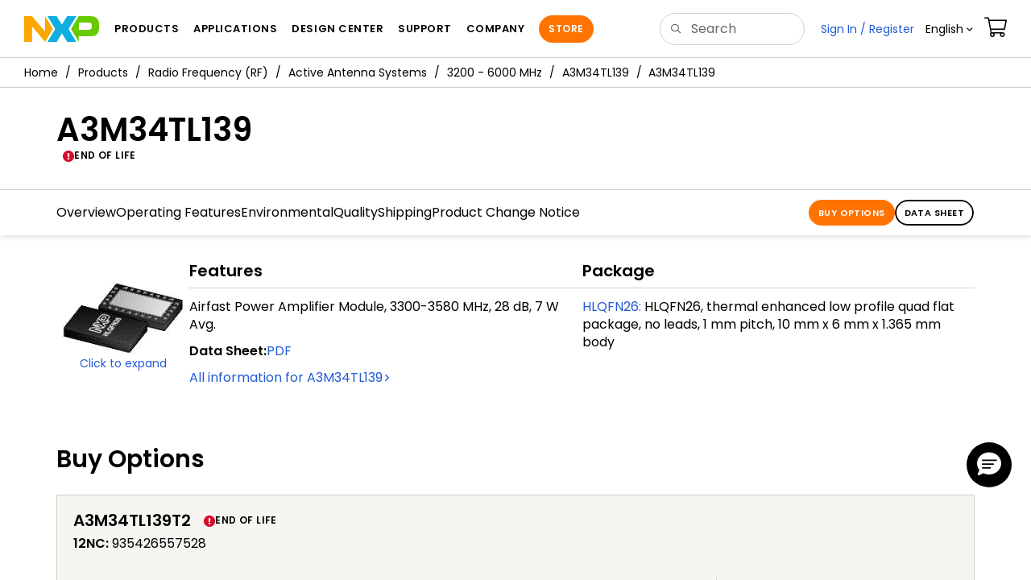

--- FILE ---
content_type: text/html; charset=utf-8
request_url: https://www.nxp.com/part/A3M34TL139
body_size: 11243
content:
<!DOCTYPE html>
<html>
<head>
<META http-equiv="Content-Type" content="text/html; charset=UTF-8">
<title>A3M34TL139 Product Information | NXP Semiconductors</title>
<!--grid-layout-->
<!--ls:begin[stylesheet]-->
 <meta http-equiv="X-UA-Compatible" content="IE=edge">
 <meta name="description" content="Airfast Power Amplifier Module, 3300-3580 MHz, 28 dB, 7 W Avg." /> 
 <meta property="og:description" name="og:description"  content="Airfast Power Amplifier Module, 3300-3580 MHz, 28 dB, 7 W Avg." />
 <meta property="twitter:description" name="twitter:description"  content="Airfast Power Amplifier Module, 3300-3580 MHz, 28 dB, 7 W Avg." />
 <meta property="og:title" name="og:title"  content="A3M34TL139 Product Information" />
 <meta property="twitter:title" name="twitter:title"  content="A3M34TL139 Product Information" />
<script type="application/ld+json"></script>
<style type="text/css">
          
          .iw_container
          {
            max-width:800px !important;
            margin-left: auto !important;
            margin-right: auto !important;
          }
          .iw_stretch
          {
            min-width: 100% !important;
          }
        </style>
<link href="/lsds/iwov-resources/grid/bootstrap.css" type="text/css" rel="stylesheet">
<!--ls:end[stylesheet]-->
<!--ls:begin[canonical]-->
<!--ls:end[canonical]-->
<!--ls:begin[script]-->
<!--ls:end[script]-->
<!--ls:begin[custom-meta-data]-->
<meta name="viewport" content="width=device-width, initial-scale=1.0, maximum-scale=1.0">
<!--ls:end[custom-meta-data]-->
<!--ls:begin[script]-->
<script type="text/javascript" src="/lsds/resources/scripts/jquery-3.7.1.min.js" data-ocde-desktop_or_tablet_or_phone="show"></script>
<!--ls:end[script]-->
<!--ls:begin[script]--><script type="text/javascript" src="/lsds/resources/scripts/bootstrap.js" data-ocde-desktop_or_tablet_or_phone="show"></script>
<!--ls:end[script]-->
<!--ls:begin[script]--><script type="text/javascript" src="/lsds/resources/scripts/nxp-cms/framework-loader.js" data-ocde-desktop_or_tablet_or_phone="show"></script>
<!--ls:end[script]-->
<!--ls:begin[script]--><script type="text/javascript" src="/lsds/resources/scripts/analytics/webanalytics.js" data-ocde-desktop_or_tablet_or_phone="show"></script>
<!--ls:end[script]-->
<!--ls:begin[stylesheet]-->
<link type="text/css" href="/lsds/resources/css/nxp-web.min.css" rel="stylesheet" data-ocde-desktop_or_tablet_or_phone="show">
<!--ls:end[stylesheet]-->
<!--ls:begin[stylesheet]-->
<link type="text/css" href="/lsds/resources/css/nxp_containers_no_left_nav.css" rel="stylesheet" data-ocde-desktop_or_tablet_or_phone="show">
<!--ls:end[stylesheet]-->
<!--ls:begin[script]-->
<script type="text/javascript" src="/lsds/resources/scripts/panzoom.js" data-ocde-desktop_or_tablet_or_phone="show"></script>
<!--ls:end[script]-->
<link data-ocde-desktop_or_tablet_or_phone="show" rel="stylesheet" href="/resources/css/nxp_containers.css" type="text/css">
<!--ls:begin[head-injection]-->
<link rel="canonical" href="https://www.nxp.com/part/A3M34TL139"/>
<script src="//assets.adobedtm.com/8f7434476eb5/c8113b1c7559/launch-6b3848c34eff.min.js" async></script><!--ls:end[head-injection]--><!--ls:begin[tracker-injection]--><!--ls:end[tracker-injection]--><!--ls:begin[script]--><!--ls:end[script]--><!--ls:begin[script]--><!--ls:end[script]-->
<script>!function(){function o(n,i){if(n&&i)for(var r in i)i.hasOwnProperty(r)&&(void 0===n[r]?n[r]=i[r]:n[r].constructor===Object&&i[r].constructor===Object?o(n[r],i[r]):n[r]=i[r])}try{var n=decodeURIComponent("%7B%0A%22LOGN%22%3A%20%7B%0A%22storeConfig%22%3A%20true%0A%7D%2C%0A%22Early%22%3A%20%7B%0A%22enabled%22%3A%20true%0A%7D%0A%7D");if(n.length>0&&window.JSON&&"function"==typeof window.JSON.parse){var i=JSON.parse(n);void 0!==window.BOOMR_config?o(window.BOOMR_config,i):window.BOOMR_config=i}}catch(r){window.console&&"function"==typeof window.console.error&&console.error("mPulse: Could not parse configuration",r)}}();</script>
                              <script>!function(a){var e="https://s.go-mpulse.net/boomerang/",t="addEventListener";if("False"=="True")a.BOOMR_config=a.BOOMR_config||{},a.BOOMR_config.PageParams=a.BOOMR_config.PageParams||{},a.BOOMR_config.PageParams.pci=!0,e="https://s2.go-mpulse.net/boomerang/";if(window.BOOMR_API_key="9A5SG-ZLHFG-266XZ-3SBXK-MAXXJ",function(){function n(e){a.BOOMR_onload=e&&e.timeStamp||(new Date).getTime()}if(!a.BOOMR||!a.BOOMR.version&&!a.BOOMR.snippetExecuted){a.BOOMR=a.BOOMR||{},a.BOOMR.snippetExecuted=!0;var i,_,o,r=document.createElement("iframe");if(a[t])a[t]("load",n,!1);else if(a.attachEvent)a.attachEvent("onload",n);r.src="javascript:void(0)",r.title="",r.role="presentation",(r.frameElement||r).style.cssText="width:0;height:0;border:0;display:none;",o=document.getElementsByTagName("script")[0],o.parentNode.insertBefore(r,o);try{_=r.contentWindow.document}catch(O){i=document.domain,r.src="javascript:var d=document.open();d.domain='"+i+"';void(0);",_=r.contentWindow.document}_.open()._l=function(){var a=this.createElement("script");if(i)this.domain=i;a.id="boomr-if-as",a.src=e+"9A5SG-ZLHFG-266XZ-3SBXK-MAXXJ",BOOMR_lstart=(new Date).getTime(),this.body.appendChild(a)},_.write("<bo"+'dy onload="document._l();">'),_.close()}}(),"".length>0)if(a&&"performance"in a&&a.performance&&"function"==typeof a.performance.setResourceTimingBufferSize)a.performance.setResourceTimingBufferSize();!function(){if(BOOMR=a.BOOMR||{},BOOMR.plugins=BOOMR.plugins||{},!BOOMR.plugins.AK){var e=""=="true"?1:0,t="",n="aohi34axhsf5g2lpn77q-f-61f15fbce-clientnsv4-s.akamaihd.net",i="false"=="true"?2:1,_={"ak.v":"39","ak.cp":"1136550","ak.ai":parseInt("266333",10),"ak.ol":"0","ak.cr":9,"ak.ipv":4,"ak.proto":"h2","ak.rid":"f0b4bd7","ak.r":51105,"ak.a2":e,"ak.m":"h","ak.n":"essl","ak.bpcip":"3.142.141.0","ak.cport":43044,"ak.gh":"23.209.83.74","ak.quicv":"","ak.tlsv":"tls1.3","ak.0rtt":"","ak.0rtt.ed":"","ak.csrc":"-","ak.acc":"","ak.t":"1768910847","ak.ak":"hOBiQwZUYzCg5VSAfCLimQ==Gqwt5HoB4il3F31JZ/d4m6f7FdLoRPgphoGtd4F/wSWjBlv3DgzAGrqB9qkWWBT9iBE0AfWQZq6ZfSm9v7azH5Cv5vAXsorUO0dwycDKbuLXTkAowOAlkR7ZD4sa6pmp10bQM4fgLCTrFWfhNGmYjL6mcfVuxVpHE8lDeSHXFfVta1mNTDHsMoFKsptH4nL9WsGCwA/fyf6yt9CHHWXVD27UiTdVD96+LvaNB/qurVgOj0IufEvZxj8bvPk2aao+ZU5cIZxJLo2IIs2hVOTkJEokdXHPy1qSoRtZPYNArBMCNfhKK9T8nwxh2XtIZlQ+M5s6gmSyULrCn6i2yiVd0AIi+T6/fHEkO+JtID6vGmxP8nr11auvZDvxgPq5Vkxm1gdK4nK/42SrKT/oRggEzaMRJQ/dt99W+ZYMBwFf1Fs=","ak.pv":"260","ak.dpoabenc":"","ak.tf":i};if(""!==t)_["ak.ruds"]=t;var o={i:!1,av:function(e){var t="http.initiator";if(e&&(!e[t]||"spa_hard"===e[t]))_["ak.feo"]=void 0!==a.aFeoApplied?1:0,BOOMR.addVar(_)},rv:function(){var a=["ak.bpcip","ak.cport","ak.cr","ak.csrc","ak.gh","ak.ipv","ak.m","ak.n","ak.ol","ak.proto","ak.quicv","ak.tlsv","ak.0rtt","ak.0rtt.ed","ak.r","ak.acc","ak.t","ak.tf"];BOOMR.removeVar(a)}};BOOMR.plugins.AK={akVars:_,akDNSPreFetchDomain:n,init:function(){if(!o.i){var a=BOOMR.subscribe;a("before_beacon",o.av,null,null),a("onbeacon",o.rv,null,null),o.i=!0}return this},is_complete:function(){return!0}}}}()}(window);</script></head>
<body>
<!--ls:begin[body]--><script>  var s_site_platform = "normal"; 
 var LANG_CD_LIST = "zh-Hans,ja,ko,cn,jp,kr";
 var URL_DOMAIN = "www.nxp.com";
 var URL_MAJOR_DOMAIN= "null";
var s_normal_site ="normal"; 
if(s_site_platform == s_normal_site) { 
s_site_platform = "full";
} 
 var s_do_pagecall = true; 
 var s_searchQryTxt = ""; var s_searchResultCnt = "";
 var s_searchFilter = ""; 
 if(s_searchResultCnt == '' || s_searchResultCnt == "0"){ 
 s_searchResultCnt = "zero"; 
 } 
var partNumber1 = null; 
var packageId = null; 
 var orderablePartNum = null; 
var yid = null;
var pageLoadRule  = "";
var searchLabel  = null;
var partnerId = null;
var sourceType  = ""; 
var summaryPageType  = ""; 
var sourceId  = ""; 
isDTMEnabledFlag = isDTMEnabled(); 
  pageLoadRule = pageLoadRule == "" ? "General":pageLoadRule; 
s_currentUrl = getCleanPageURL(); 
 if(searchLabel != null) s_currentUrl = s_currentUrl +'?searchLabel=' + searchLabel; 
 if(partnerId != null) s_currentUrl = s_currentUrl +'?partnerId=' + partnerId; 
 if(partNumber1 != null) s_currentUrl = s_currentUrl +'?partnumber=' + partNumber1; 
 if(packageId != null) s_currentUrl = s_currentUrl +'?packageId=' + packageId; 
 if(orderablePartNum != null) s_currentUrl = s_currentUrl +'?orderablePartNum=' + orderablePartNum; 
 digitalData.pageInfo.pageLoadRule=pageLoadRule; 
 digitalData.pageInfo.pageURLClean = s_currentUrl; 
 var eventPathing = ""; 
var eVar57 = ""; 
 eventPathing = "D=pageName"; 
 if (typeof(eVar57) != "undefined" && eVar57.indexOf("Rich Media Component") != -1) { 
 eventPathing = eVar57; 
} 
 digitalData.pageInfo.pageEventPathing = eventPathing; 
 digitalData.pageInfo.summaryPageType =""; 
 digitalData.pageInfo.pageTab = ""; 
 pageCategory = "PART DETAILS"; 
 digitalData.pageInfo.nodeID = ""; 
 digitalData.pageInfo.assetID = ""; 
 digitalData.pageInfo.pageTemplateType = ""; 
 digitalData.userInfo = {}; 
 digitalData.siteInfo = {}; 
 digitalData.siteInfo.sitePlatform = s_site_platform; 
var partNumber ="A3M34TL139"; 
 digitalData.pageInfo.pageType ="Part Details";
 digitalData.pageInfo.pageCodeID = "Part Details: A3M34TL139";  
 digitalData.pageInfo.siteSection1 = "Part Details";
 digitalData.pageInfo.localTitle="Part Details";  
 digitalData.pageInfo.pageName="Part Details: A3M34TL139";  
digitalData.siteInfo.lang = "en";
var s_contentFinder = '';
if (typeof getContentFinding == 'function') {
	    s_contentFinder  = getContentFinding(document.referrer, document.URL);
	} 
 digitalData.pageInfo.contentFinding = s_contentFinder; 
 digitalData.pageInfo.pageCategory = pageCategory; 
 if (typeof digitalData != 'undefined' && typeof digitalData.customEventInfo == 'undefined') {
digitalData.customEventInfo = {};
digitalData.customEventInfo.pageActionContentFinding = '';
digitalData.customEventInfo.searchKeyword = '';
digitalData.customEventInfo.searchResultCount = '';
digitalData.customEventInfo.eventPathing = '';
digitalData.customEventInfo.formName = '';
digitalData.customEventInfo.uniquePageComponent = '';
digitalData.customEventInfo.searchResultPageNumber = '';
digitalData.customEventInfo.pageAction = '';
digitalData.customEventInfo.pageSubaction = '';
digitalData.customEventInfo.contentSubFinding = '';
digitalData.customEventInfo.searchResultPosition = '';
digitalData.customEventInfo.targetURL = '';
digitalData.customEventInfo.events = {};
digitalData.customEventInfo.searchFilterList = {};
digitalData.customEventInfo.pageEventPathingdiv = '';
digitalData.customEventInfo.pageActiondiv = '';
digitalData.customEventInfo.pageSubactiondiv = '';
digitalData.customEventInfo.targetURLdiv = '';
digitalData.customEventInfo.searchResultPageNumberdiv = '';
digitalData.customEventInfo.searchResultPositiondiv = '';
digitalData.customEventInfo.assetIDdiv = '';
 }
 	if (typeof initiateWACookie == 'function') {
			initiateWACookie();
		}
</script><div class="iw_viewport-wrapper nxp-wrapper"><div class="container-fluid iw_section" id="sectionj4ahlwip"> 
 <div class="row iw_row iw_stretch" id="rowj4ahlwiq"> 
  <div class="iw_columns col-lg-12" id="colj4ahlwir"> 
   <div class="iw_component" id="iw_comp1498260484320">
     <!--ls:begin[component-1498260484320]--><style>#iw_comp1498260484320{}</style><noscript>
    <div class="alert alert-warning alert-dismissible fade in text-center" role="alert">
        For best experience this site requires Javascript to be enabled. To enable on your browser, follow our <a href="https://www.nxp.com/company/about-nxp/accessibility:ACCESSIBILITY" target="_blank" class='alert-link'>accessibility instructions</a>.<button class='close' type='button' data-dismiss='alert' aria-label='close'><span aria-hidden='true'>&times;</span></button>
    </div>
  </noscript>
  <header class="loadnav">
  <nav id="nxp-mobile-nav"> </nav>
  
  
  <div class="site-header">
  <div class="site-header-inner">
  <div class="site-header-wrapper" >
    <!-- logo -->
    <div class="site-logo" id="site-logo">
      <a class="dtmcustomrulelink" href="//www.nxp.com" data-dtmaction="Header: Logo Click"  data-content-finding ="Header"  data-content-finding ="Header" data-content-subfinding ="Header: Logo" title="NXP Semiconductor">
        <!-- <img src="//www.nxp.com/resources/images/nxp-logo.svg" onerror="this.src=//www.nxp.com/assets/images/en/logos-internal/NXP_logo.png" alt="NXP logo"> -->
        <svg id="nxp-logo" xmlns="http://www.w3.org/2000/svg" xmlns:xlink="http://www.w3.org/1999/xlink" viewBox="0 0 93 32" width="93" height="32">
          <style type="text/css">
            .nxpsvglogoN {
              fill: #fca600;
            }
            .nxpsvglogoP {
              fill: #69ca00;
            }
            .nxpsvglogoX {
              fill: #0eafe0;
            }
          </style>
          <title id="nxpLogoTitle">NXP</title>
          <polyline class="nxpsvglogoN" points="26,0 26,19.3 9.7,0 0,0 0,32 9.7,32 9.7,12.7 26,32 35.7,16 26,0 "></polyline>
          <path class="nxpsvglogoX" d="M53.4,32l-6.5-10.6L40.4,32H28.9l9.7-16L28.9,0h11.4l6.5,10.6L53.4,0h11.4l-9.7,16l9.7,16H53.4z"></path>
          <path
            class="nxpsvglogoP"
            d="M81.6,0H67.8l-9.7,16l9.7,16l0,0v-7.1h16.3c6.8,0,8.9-5.5,8.9-10.2v-3.8C93,4.7,90.8,0,81.6,0 M84,12.9
         c0,1.9-0.9,4.1-3.1,4.1h-13V7.9H80c2.9,0,4,1.2,4,3.4C84,11.3,84,12.9,84,12.9z"
          ></path>
        </svg>
      </a>
    </div>
    <!-- Primary navigation -->
    <div class="site-nav">
    <div id="hamburger" class="navbar-toggle">
      <span class="icon-bar top-bar"></span>
      <span class="icon-bar middle-bar"></span>
      <span class="icon-bar bottom-bar"></span>
    </div>
    <nav class="primary-nav dtmcustomrulelink" id="primaryNav" data-dtmaction="Header: Top Menu Click">
      <a class="primary-nav-item productsmenu" data-dtmsubaction="Products" data-target="#productsMm"  data-toggle="dropdown" role="button" aria-haspopup="true" aria-expanded="false">Products</a>
      <a class="primary-nav-item applicationsmenu" data-dtmsubaction="Applications" data-target="#applicationsMm" data-toggle="dropdown" role="button" aria-haspopup="true" aria-expanded="false">Applications</a>
      <a class="primary-nav-item design" data-dtmsubaction="Design" data-target="#designMm" data-toggle="dropdown" role="button" aria-haspopup="true" aria-expanded="false">Design Center</a>
      <a class="primary-nav-item trainingmenu" data-dtmsubaction="Support" data-target="#supportMm" data-toggle="dropdown" role="button" aria-haspopup="true" aria-expanded="false">Support</a>
      <a class="primary-nav-item aboutmenu" data-dtmsubaction="Company" data-target="#aboutMm" data-toggle="dropdown" role="button" aria-haspopup="true" aria-expanded="false">Company</a>
      <a class="primary-nav-item primary-nav-store store " data-content-finding="Header" data-dtmaction="Header: Store Button Click" role="button" href="https://www.nxp.com/pages/store:STORE">Store</a>
    </nav>
    </div>
    <!-- Primary navigation END -->
    <!-- Search -->
    <div class="header-search" id="search-component">
  
    <div class="search-input" id="search-input">
    <input type="text" id="parts" name="q" placeholder="Search..." tabindex="2" autocomplete="off" class="form-control" value="">
    </div>
  
  
    <!-- Primary navigation -->
    </div>  
    </div>
    <!-- Secondary navigation -->
    <ul class="secondary-nav">
    <!-- DO NOT REMOVE || My NXP tab --> 
    <li class="secondary-nav-item dropdown">
        <div id="mynxp-component" >
          <a class="secondary-nav-link mynxpmenu" data-target="#mynxpMm" data-toggle="dropdown" role="button" aria-haspopup="true" aria-expanded="false">
            <span class='spin-icon icon-para-reset'></span>
          </a>
        </div>
        </li>
      <li class="secondary-nav-item dropdown">
      <div id="language-component">
        <a href="#" class="secondary-nav-link dropdown-toggle" data-toggle="dropdown" role="button" aria-haspopup="true" aria-expanded="false"><span class="icon-globe2"></span>Language&nbsp;<span class="icon-angle-down"></a>
  
        </div>
      </li>
      <li class="secondary-nav-item"><a class="secondary-nav-link dtmcustomrulelink" href="//store.nxp.com/webapp/ecommerce.show_cart.framework" data-dtmaction="Header: Cart Click" data-content-finding ="Header" data-content-subfinding="Header: Cart"><span class="icon-cart"></span><div class="row"><div class="visible-xs">Orders</div></div></a></li>
      <li class="secondary-nav-item" style="display:none;">
        <div id="login-block"><a class="secondary-nav-link dtmHeaderLogin" data-toggle="dropdown" href="#" id="login-dropdown">Sign In</a></div>
      </li>
  
    </ul>
  </div>
  <div id='mobile-component'></div>
  
  <!-- megamenus -->
  
  <div class="megamenu">
    
  <!-- DO NOT REMOVE || My NXP tab -->       
        <div class="megamenu-inner" id="mynxpMm">  
        <!-- <p>My NXP mega menu</p>-->  
        </div>
     </div>
  </div>
  
  
  </header>
  <!-- /MOBILE NAV START -->
  <nav id="nxp-mobile-nav"></nav>
  <!-- MOBILE NAV END --><!--ls:end[component-1498260484320]--> 
   </div> 
   <div class="iw_component" id="iw_comp1639070914798">
     <!--ls:begin[component-1639070914798]--><style>#iw_comp1639070914798{}</style><div class="bc-container clearfix"><ul class="bc dtmcustomrulelink" data-dtmaction="Breadcrumb Click" data-content-subfinding="Breadcrumb Click"> <li><a href="/" data-dtmsubaction="Home Icon"><span class="icon-home" title="nxp.com"></span></a></li> <li>
   <div class="dropdown"><a class="dropdown-toggle" data-toggle="dropdown" id="bc_2" href="/products:PCPRODCAT" data-dtmsubaction="Products">Products</a><div aria-labelledby="bc_2" role="menu" class="dropdown-menu dropdown-menu-left">
         <ul id="bc-dropdown">
            <li role="presentation"><a data-dtmsubaction="Processors and Microcontrollers" href="/products/processors-and-microcontrollers:MICROCONTROLLERS-AND-PROCESSORS" role="menuitem">Processors and Microcontrollers</a></li>
            <li role="presentation"><a data-dtmsubaction="Analog and Mixed Signal" href="/products/analog-and-mixed-signal:ANALOG-AND-MIXED-SIGNAL" role="menuitem">Analog and Mixed Signal</a></li>
            <li role="presentation"><a data-dtmsubaction="Audio" href="/products/audio:AUDIO" role="menuitem">Audio</a></li>
            <li role="presentation"><a data-dtmsubaction="Battery Management" href="/products/battery-management:BATTMNGT" role="menuitem">Battery Management</a></li>
            <li role="presentation"><a data-dtmsubaction="Interfaces" href="/products/interfaces:INTERFACES" role="menuitem">Interfaces</a></li>
            <li role="presentation"><a data-dtmsubaction="Power Drivers" href="/products/power-drivers:POWER-DRIVERS" role="menuitem">Power Drivers</a></li>
            <li role="presentation"><a data-dtmsubaction="Power Management" href="/products/power-management:POWER-MANAGEMENT" role="menuitem">Power Management</a></li>
            <li role="presentation"><a data-dtmsubaction="Radio" href="/products/radio:MC_71513" role="menuitem">Radio</a></li>
            <li class="parent" role="presentation"><a data-dtmsubaction="Radio Frequency (RF)" href="/products/radio-frequency-rf:RF_HOME" role="menuitem">Radio Frequency (RF)</a></li>
            <li role="presentation"><a data-dtmsubaction="RFID / NFC" href="/products/rfid-nfc:RFID-NFC" role="menuitem">RFID / NFC</a></li>
            <li role="presentation"><a data-dtmsubaction="Security and Authentication" href="/products/security-and-authentication:SECURITY-AND-AUTHENTICATION" role="menuitem">Security and Authentication</a></li>
            <li role="presentation"><a data-dtmsubaction="Sensors" href="/products/sensors:SNSHOME" role="menuitem">Sensors</a></li>
            <li role="presentation"><a data-dtmsubaction="Wireless Connectivity" href="/products/wireless-connectivity:WIRELESS-CONNECTIVITY" role="menuitem">Wireless Connectivity</a></li>
            <li role="presentation"><a data-dtmsubaction="Product Finders" href="/products/product-finders:PRODUCT-FINDERS" role="menuitem">Product Finders</a></li>
            <li role="presentation"><a data-dtmsubaction="NXP Product Information" href="/products/nxp-product-information:PRODUCT-INFORMATION" role="menuitem">NXP Product Information</a></li>
            <li role="presentation"><a data-dtmsubaction="Design Advisor" href="/products/design-advisor:DESIGN-ADVISOR" role="menuitem">Design Advisor</a></li>
         </ul>
      </div>
   </div></li> <li>
   <div class="dropdown"><a class="dropdown-toggle" data-toggle="dropdown" id="bc_2" href="/products/radio-frequency-rf:RF_HOME" data-dtmsubaction="Radio Frequency (RF)">Radio Frequency (RF)</a><div aria-labelledby="bc_2" role="menu" class="dropdown-menu dropdown-menu-left">
         <ul id="bc-dropdown">
            <li role="presentation"><a data-dtmsubaction="Macro Remote Radio Head" href="/products/radio-frequency-rf/macro-remote-radio-head:RF-CELLULAR-INFRASTRUCTURE" role="menuitem">Macro Remote Radio Head</a></li>
            <li class="parent" role="presentation"><a data-dtmsubaction="Active Antenna Systems" href="/products/radio-frequency-rf/active-antenna-systems:RF-ACTIVE-ANTENNA-SYSTEMS" role="menuitem">Active Antenna Systems</a></li>
            <li role="presentation"><a data-dtmsubaction="RF Aerospace and Defense" href="/products/radio-frequency-rf/rf-aerospace-and-defense:RF-AEROSPACE-DEFENSE-HOME" role="menuitem">RF Aerospace and Defense</a></li>
            <li role="presentation"><a data-dtmsubaction="RF Low Power Amplifiers" href="/products/radio-frequency-rf/rf-low-power-amplifiers:MC_50961" role="menuitem">RF Low Power Amplifiers</a></li>
            <li role="presentation"><a data-dtmsubaction="Car Radio Tuners" href="/products/media-and-audio-processing/am-fm-radio-audio/car-radio-tuners:MC_50821" role="menuitem">Car Radio Tuners</a></li>
            <li role="presentation"><a data-dtmsubaction="Radar Transceivers and SoCs" href="/products/radio-frequency-rf/radar-transceivers-and-socs:MITERWAVEICS" role="menuitem">Radar Transceivers and SoCs</a></li>
            <li role="presentation"><a data-dtmsubaction="Legacy RF" href="/products/radio-frequency-rf/legacy-rf:LEGACY-RF" role="menuitem">Legacy RF</a></li>
         </ul>
      </div>
   </div></li> <li>
   <div class="dropdown"><a class="dropdown-toggle" data-toggle="dropdown" id="bc_2" href="/products/radio-frequency-rf/active-antenna-systems:RF-ACTIVE-ANTENNA-SYSTEMS" data-dtmsubaction="Active Antenna Systems">Active Antenna Systems</a><div aria-labelledby="bc_2" role="menu" class="dropdown-menu dropdown-menu-left">
         <ul id="bc-dropdown">
            <li role="presentation"><a data-dtmsubaction="100 - 1000 MHz" href="/products/radio-frequency-rf/active-antenna-systems/100-1000-mhz:RF-ANTENNA-1" role="menuitem">100 - 1000 MHz</a></li>
            <li role="presentation"><a data-dtmsubaction="1450 - 2200 MHz" href="/products/radio-frequency-rf/active-antenna-systems/1450-2200-mhz:RF-ANTENNA-2" role="menuitem">1450 - 2200 MHz</a></li>
            <li role="presentation"><a data-dtmsubaction="2300 - 2700 MHz" href="/products/radio-frequency-rf/active-antenna-systems/2300-2700-mhz:RF-ANTENNA-3" role="menuitem">2300 - 2700 MHz</a></li>
            <li class="parent" role="presentation"><a data-dtmsubaction="3200 - 6000 MHz" href="/products/radio-frequency-rf/active-antenna-systems/3200-6000-mhz:RF-ANTENNA-4" role="menuitem">3200 - 6000 MHz</a></li>
            <li role="presentation"><a data-dtmsubaction="A5M36TG040-TC Top-Side Cooling Evaluation Board" href="/products/radio-frequency-rf/active-antenna-systems/a5m36tg040-tc-top-side-cooling-evaluation-board:TSC-EVB" role="menuitem">A5M36TG040-TC Top-Side Cooling Evaluation Board</a></li>
            <li role="presentation"><a data-dtmsubaction="RapidRF LDMOS Front-End Designs" href="/products/radio-frequency-rf/active-antenna-systems/rapidrf-ldmos-front-end-designs:RAPIDRF-FRONTEND" role="menuitem">RapidRF LDMOS Front-End Designs</a></li>
            <li role="presentation"><a data-dtmsubaction="RapidRF Smart LDMOS Front-End Designs" href="/products/radio-frequency-rf/active-antenna-systems/rapidrf-smart-ldmos-front-end-designs:RAPIDRFSL-FRONTEND" role="menuitem">RapidRF Smart LDMOS Front-End Designs</a></li>
         </ul>
      </div>
   </div></li> <li>
   <div class="dropdown"><a class="dropdown-toggle" data-toggle="dropdown" id="bc_2" href="/products/radio-frequency-rf/active-antenna-systems/3200-6000-mhz:RF-ANTENNA-4" data-dtmsubaction="3200 - 6000 MHz">3200 - 6000 MHz</a><div aria-labelledby="bc_2" role="menu" class="dropdown-menu dropdown-menu-left">
         <ul id="bc-dropdown">
            <li role="presentation"><a data-dtmsubaction="3300-3700 MHz, 29 dB, 8 W Avg. Airfast<sup&gt;&amp;reg;</sup&gt; Power Amplifier Module with Autobias Control" href="/products/radio-frequency-rf/active-antenna-systems/3200-6000-mhz/3300-3700-mhz-29-db-8-w-avg-airfast-power-amplifier-module-with-autobias-control:A3M34SL039" role="menuitem">A3M34SL039</a></li>
            <li class="active" role="presentation"><a data-dtmsubaction="A3M34TL139" href="/products/radio-frequency-rf/active-antenna-systems/3200-6000-mhz/3300-3580-mhz-28-db-7-w-avg-airfast-power-amplifier-module:A3M34TL139" role="menuitem">A3M34TL139</a></li>
            <li role="presentation"><a data-dtmsubaction="3300-3700 MHz, 28 dB, 7 W Avg. Airfast&amp;#174; Power Amplifier Module" href="/products/radio-frequency-rf/active-antenna-systems/3200-6000-mhz/3300-3700-mhz-28-db-7-w-avg-airfast-power-amplifier-module:A3M35TL039" role="menuitem">A3M35TL039</a></li>
            <li role="presentation"><a data-dtmsubaction="3400-3800 MHz, 29 dB, 5 W Avg. Airfast<sup&gt;&amp;reg;</sup&gt; Power Amplifier Module with Autobias Control" href="/products/radio-frequency-rf/active-antenna-systems/3200-6000-mhz/3400-3800-mhz-29-db-5-w-avg-airfast-power-amplifier-module-with-autobias-control:A3M36SL037" role="menuitem">A3M36SL037</a></li>
            <li role="presentation"><a data-dtmsubaction="A3M36SL039" href="/products/radio-frequency-rf/active-antenna-systems/3200-6000-mhz/3400-3800-mhz-29-db-8-w-avg-airfast-power-amplifier-module-with-autobias-control:A3M36SL039" role="menuitem">A3M36SL039</a></li>
            <li role="presentation"><a data-dtmsubaction="3600-3800 MHz, 28 dB, 7 W Avg. Airfast&amp;#174; Power Amplifier Module" href="/products/radio-frequency-rf/active-antenna-systems/3200-6000-mhz/3600-3800-mhz-28-db-7-w-avg-airfast-power-amplifier-module:A3M37TL039" role="menuitem">A3M37TL039</a></li>
            <li role="presentation"><a data-dtmsubaction="A3M38SL039" href="/products/radio-frequency-rf/active-antenna-systems/3200-6000-mhz/36004000-mhz-28-db-8-w-avg-airfast-power-amplifier-module-with-autobias-control:A3M38SL039" role="menuitem">A3M38SL039</a></li>
            <li role="presentation"><a data-dtmsubaction="3700-3980 MHz, 28 dB, 8 W Avg. Airfast<sup&gt;&amp;reg;</sup&gt; Power Amplifier Module with Autobias Control" href="/products/radio-frequency-rf/active-antenna-systems/3200-6000-mhz/3700-3980-mhz-28-db-8-w-avg-airfast-power-amplifier-module-with-autobias-control:A3M39SL039" role="menuitem">A3M39SL039</a></li>
            <li role="presentation"><a data-dtmsubaction="A3M39TL039" href="/products/radio-frequency-rf/active-antenna-systems/3200-6000-mhz/3700-3980-mhz-27-db-8-w-avg-airfast-power-amplifier-module:A3M39TL039" role="menuitem">A3M39TL039</a></li>
            <li role="presentation"><a data-dtmsubaction="2300-4200 MHz, 37 dB, 25 dBm Airfast<sup&gt;&amp;reg;</sup&gt; Pre-driver Module" href="/products/radio-frequency-rf/active-antenna-systems/3200-6000-mhz/2300-4200-mhz-37-db-25-dbm-airfast-pre-driver-module:A3M40PD012" role="menuitem">A3M40PD012</a></li>
            <li role="presentation"><a data-dtmsubaction="3400-3600 MHz, 7.6 W Avg., 48 V Airfast<sup&gt;&amp;reg;</sup&gt; RF Power GaN Amplifier" href="/products/radio-frequency-rf/active-antenna-systems/3200-6000-mhz/3400-3600-mhz-7-6-w-avg-48-v-airfast-rf-power-gan-amplifier:A5G35H055N" role="menuitem">A5G35H055N</a></li>
            <li role="presentation"><a data-dtmsubaction="3300-3700 MHz, 15.1 W Avg., 48 V Airfast<sup&gt;&amp;reg;</sup&gt; RF Power GaN Amplifier" href="/products/radio-frequency-rf/active-antenna-systems/3200-6000-mhz/3300-3700-mhz-15-1-w-avg-48-v-airfast-rf-power-gan-amplifier:A5G35H110N" role="menuitem">A5G35H110N</a></li>
            <li role="presentation"><a data-dtmsubaction="A5G35H120N" href="/products/radio-frequency-rf/active-antenna-systems/3200-6000-mhz/3300-3800-mhz-18-w-avg-48-v-airfast-rf-power-gan-amplifier:A5G35H120N" role="menuitem">A5G35H120N</a></li>
            <li role="presentation"><a data-dtmsubaction="3300-4300 MHz, 24.5 dBm Avg., 48 V Airfast<sup&gt;&amp;reg;</sup&gt; RF Power GaN Transistor" href="/products/radio-frequency-rf/active-antenna-systems/3200-6000-mhz/3300-4300-mhz-24-5-dbm-avg-48-v-airfast-rf-power-gan-transistor:A5G35S004N" role="menuitem">A5G35S004N</a></li>
            <li role="presentation"><a data-dtmsubaction="3300-3800 MHz, 27 dBm Avg., 48 V Airfast<sup&gt;&amp;reg;</sup&gt; RF Power GaN Transistor" href="/products/radio-frequency-rf/active-antenna-systems/3200-6000-mhz/3300-3800-mhz-27-dbm-avg-48-v-airfast-rf-power-gan-transistor:A5G35S008N" role="menuitem">A5G35S008N</a></li>
            <li role="presentation"><a data-dtmsubaction="3600-3800 MHz, 13.5 W Avg., 48 V Airfast<sup&gt;&amp;reg;</sup&gt; RF Power GaN Amplifier" href="/products/radio-frequency-rf/active-antenna-systems/3200-6000-mhz/3600-3800-mhz-13-5-w-avg-48-v-airfast-rf-power-gan-amplifier:A5G37H110N" role="menuitem">A5G37H110N</a></li>
            <li role="presentation"><a data-dtmsubaction="3400-4000 MHz, 5.4 W Avg., 48 V Airfast<sup&gt;&amp;reg;</sup&gt; RF Power GaN Amplifier" href="/products/radio-frequency-rf/active-antenna-systems/3200-6000-mhz/3400-4000-mhz-5-4-w-avg-48-v-airfast-rf-power-gan-amplifier:A5G38H045N" role="menuitem">A5G38H045N</a></li>
            <li role="presentation"><a data-dtmsubaction="A5G38H055N" href="/products/radio-frequency-rf/active-antenna-systems/3200-6000-mhz/3700-3980-mhz-7-6-w-avg-48-v-airfast-rf-power-gan-transistor:A5G38H055N" role="menuitem">A5G38H055N</a></li>
            <li role="presentation"><a data-dtmsubaction="3300-3670 MHz, 31 dB, 10.7 W Avg. Airfast&amp;#174; Power Amplifier Module" href="/products/radio-frequency-rf/active-antenna-systems/3200-6000-mhz/3300-3670-mhz-31-db-10-7-w-avg-airfast-power-amplifier-module:A5M34TG040-TC" role="menuitem">A5M34TG040-TC</a></li>
            <li role="presentation"><a data-dtmsubaction="3400-3600 MHz, 30 dB, 10.5 W Avg. Airfast&amp;#174; Power Amplifier Module" href="/products/radio-frequency-rf/active-antenna-systems/3200-6000-mhz/3400-3600-mhz-30-db-10-5-w-avg-airfast-power-amplifier-module:A5M35TG040-TC" role="menuitem">A5M35TG040-TC</a></li>
            <li role="presentation"><a data-dtmsubaction="3400-3800 MHz, 32 dB, 8 W Avg. Airfast<sup&gt;&amp;reg;</sup&gt; Power Amplifier Module with Autobias Control" href="/products/radio-frequency-rf/active-antenna-systems/3200-6000-mhz/3400-3800-mhz-32-db-8-w-avg-airfast-power-amplifier-module-with-autobias-control:A5M36SG239" role="menuitem">A5M36SG239</a></li>
            <li role="presentation"><a data-dtmsubaction="3400-3800 MHz, 31 dB, 10 W Avg. Airfast&amp;#174; Power Amplifier Module" href="/products/radio-frequency-rf/active-antenna-systems/3200-6000-mhz/3400-3800-mhz-31-db-10-w-avg-airfast-power-amplifier-module:A5M36TG040-TC" role="menuitem">A5M36TG040-TC</a></li>
            <li role="presentation"><a data-dtmsubaction="A5M36TG140" href="/products/radio-frequency-rf/active-antenna-systems/3200-6000-mhz/3300-3800-mhz-32-db-9-w-avg-airfast-power-amplifier-module:A5M36TG140" role="menuitem">A5M36TG140</a></li>
            <li role="presentation"><a data-dtmsubaction="A5M36TG240:  3400-3800 MHz, 31.8 dB, 9 W Avg. Airfast&amp;#174; Power Amplifier Module" href="/products/radio-frequency-rf/active-antenna-systems/3200-6000-mhz/a5m36tg240-3400-3800-mhz-31-8-db-9-w-avg-airfast-power-amplifier-module:A5M36TG240" role="menuitem">A5M36TG240</a></li>
            <li role="presentation"><a data-dtmsubaction="3450-3980 MHz, 35 dB, 8 W Avg. Airfast<sup&gt;&amp;reg;</sup&gt; Power Amplifier Module with Autobias Control" href="/products/radio-frequency-rf/active-antenna-systems/3200-6000-mhz/3450-3980-mhz-35-db-8-w-avg-airfast-power-amplifier-module-with-autobias-control:A5M37SG239" role="menuitem">A5M37SG239</a></li>
            <li role="presentation"><a data-dtmsubaction="3400-4000 MHz, 32 dB, 9 W Avg. Airfast&amp;#174; Power Amplifier Module" href="/products/radio-frequency-rf/active-antenna-systems/3200-6000-mhz/3400-4000-mhz-32-db-9-w-avg-airfast-power-amplifier-module:A5M37TG240" role="menuitem">A5M37TG240</a></li>
            <li role="presentation"><a data-dtmsubaction="3700-3980 MHz, 32 dB, 9 W Avg. Airfast<sup&gt;&amp;reg;</sup&gt; Power Amplifier Module" href="/products/radio-frequency-rf/active-antenna-systems/3200-6000-mhz/3700-3980-mhz-32-db-9-w-avg-airfast-power-amplifier-module:A5M39TG140" role="menuitem">A5M39TG140</a></li>
            <li role="presentation"><a data-dtmsubaction="A6G35S006N 2496&amp;#8211;5000 MHz, 28 dBm Avg., 48 V Airfast&amp;reg; RF Power GaN Transistor" href="/products/radio-frequency-rf/active-antenna-systems/3200-6000-mhz/a6g35s006n-24965000-mhz-28-dbm-avg-48-v-airfast-rf-power-gan-transistor:A6G35S006N" role="menuitem">A6G35S006N</a></li>
            <li role="presentation"><a data-dtmsubaction="3400-3800 MHz, 32 dB, 29 dBm Airfast<sup&gt;&amp;reg;</sup&gt; Pre-driver Module" href="/products/radio-frequency-rf/active-antenna-systems/3200-6000-mhz/3400-3800-mhz-32-db-29-dbm-airfast-pre-driver-module:AFLP5G35645" role="menuitem">AFLP5G35645</a></li>
            <li role="presentation"><a data-dtmsubaction="3300-5000 MHz, 34 dB, 1.4 dB NF Airfast<sup&gt;&amp;reg;</sup&gt; RX Module" href="/products/radio-frequency-rf/active-antenna-systems/3200-6000-mhz/3300-5000-mhz-34-db-1-4-db-nf-airfast-rx-module:AFRX5G372" role="menuitem">AFRX5G372</a></li>
            <li role="presentation"><a data-dtmsubaction="3400-3600 MHz, 26 dB, 3 W Avg. Airfast<sup&gt;&amp;reg;</sup&gt; Power Amplifier Module" href="/products/radio-frequency-rf/active-antenna-systems/3200-6000-mhz/3400-3600-mhz-26-db-3-w-avg-airfast-power-amplifier-module:AFSC5G35D35" role="menuitem">AFSC5G35D35</a></li>
            <li role="presentation"><a data-dtmsubaction="3400-3600 MHz, 29 dB, 5 W Avg. Airfast<sup&gt;&amp;reg;</sup&gt; Power Amplifier Module" href="/products/radio-frequency-rf/active-antenna-systems/3200-6000-mhz/3400-3600-mhz-29-db-5-w-avg-airfast-power-amplifier-module:AFSC5G35D37" role="menuitem">AFSC5G35D37</a></li>
            <li role="presentation"><a data-dtmsubaction="3400-3700 MHz, 30 dB, 7 W Avg. Airfast&amp;#174; Power Amplifier Module" href="/products/radio-frequency-rf/active-antenna-systems/3200-6000-mhz/3400-3700-mhz-30-db-7-w-avg-airfast-power-amplifier-module:AFSC5G35E38" role="menuitem">AFSC5G35E38</a></li>
            <li role="presentation"><a data-dtmsubaction="3600-3800 MHz, 29 dB, 5.7 W Avg. Airfast<sup&gt;&amp;reg;</sup&gt; Power Amplifier Module" href="/products/radio-frequency-rf/active-antenna-systems/3200-6000-mhz/3600-3800-mhz-29-db-5-7-w-avg-airfast-power-amplifier-module:AFSC5G37D37" role="menuitem">AFSC5G37D37</a></li>
            <li role="presentation"><a data-dtmsubaction="AFSC5G37E38" href="/products/radio-frequency-rf/active-antenna-systems/3200-6000-mhz/3600-3800-mhz-28-db-6-3-w-avg-airfast-power-amplifier-module:AFSC5G37E38" role="menuitem">AFSC5G37E38</a></li>
            <li role="presentation"><a data-dtmsubaction="3700-4000 MHz, 27 dB, 6.3 W Avg. Airfast&amp;#174; Power Amplifier Module" href="/products/radio-frequency-rf/active-antenna-systems/3200-6000-mhz/3700-4000-mhz-27-db-6-3-w-avg-airfast-power-amplifier-module:AFSC5G40E38" role="menuitem">AFSC5G40E38</a></li>
            <li role="presentation"><a data-dtmsubaction="5G Massive MIMO Pre-driver" href="/products/radio-frequency-rf/active-antenna-systems/3200-6000-mhz/5g-massive-mimo-pre-driver:BTS6201U" role="menuitem">BTS6201U</a></li>
            <li role="presentation"><a data-dtmsubaction="5G Massive MIMO Pre-driver" href="/products/radio-frequency-rf/active-antenna-systems/3200-6000-mhz/5g-massive-mimo-pre-driver:BTS6302U" role="menuitem">BTS6302U</a></li>
            <li role="presentation"><a data-dtmsubaction="5G Massive MIMO Pre-driver" href="/products/radio-frequency-rf/active-antenna-systems/3200-6000-mhz/5g-massive-mimo-pre-driver:BTS6303U" role="menuitem">BTS6303U</a></li>
            <li role="presentation"><a data-dtmsubaction="5G Massive MIMO Pre-Driver" href="/products/radio-frequency-rf/active-antenna-systems/3200-6000-mhz/5g-massive-mimo-pre-driver:BTS6305C" role="menuitem">BTS6305C</a></li>
            <li role="presentation"><a data-dtmsubaction="BTS6305U" href="/products/radio-frequency-rf/active-antenna-systems/3200-6000-mhz/5g-massive-mimo-pre-driver:BTS6305U" role="menuitem">BTS6305U</a></li>
            <li role="presentation"><a data-dtmsubaction="BTS6306U" href="/products/radio-frequency-rf/active-antenna-systems/3200-6000-mhz/bts6306u-5g-massive-mimo-pre-driver:BTS6306U" role="menuitem">BTS6306U</a></li>
            <li role="presentation"><a data-dtmsubaction="5G Massive MIMO Pre-Driver" href="/products/radio-frequency-rf/active-antenna-systems/3200-6000-mhz/5g-massive-mimo-pre-driver:BTS6403C" role="menuitem">BTS6403C</a></li>
            <li role="presentation"><a data-dtmsubaction="BTS6403U" href="/products/radio-frequency-rf/active-antenna-systems/3200-6000-mhz/5g-massive-mimo-pre-driver:BTS6403U" role="menuitem">BTS6403U</a></li>
            <li role="presentation"><a data-dtmsubaction="BTS7202U" href="/products/radio-frequency-rf/active-antenna-systems/3200-6000-mhz/3-3-ghz-4-2-ghz-rx-front-end-module:BTS7202U" role="menuitem">BTS7202U</a></li>
            <li role="presentation"><a data-dtmsubaction="3.3 GHz-4.2 GHz RX Analog Front-end IC" href="/products/radio-frequency-rf/active-antenna-systems/3200-6000-mhz/3-3-ghz-4-2-ghz-rx-analog-front-end-ic:BTS7203U" role="menuitem">BTS7203U</a></li>
            <li role="presentation"><a data-dtmsubaction="3.3 GHz-4.2 GHz RX Analog Front-end IC with Bypass" href="/products/radio-frequency-rf/active-antenna-systems/3200-6000-mhz/3-3-ghz-4-2-ghz-rx-analog-front-end-ic-with-bypass:BTS7205U" role="menuitem">BTS7205U</a></li>
         </ul>
      </div>
   </div></li> <li>
   <div class="dropdown"><a class="dropdown-toggle" data-toggle="dropdown" id="bc_2" href="/products/radio-frequency-rf/active-antenna-systems/3200-6000-mhz/3300-3580-mhz-28-db-7-w-avg-airfast-power-amplifier-module:A3M34TL139" data-dtmsubaction="A3M34TL139">A3M34TL139</a><div aria-labelledby="bc_2" role="menu" class="dropdown-menu dropdown-menu-left">
         <ul id="bc-dropdown">
            <li class="active" role="presentation"><a data-dtmsubaction="A3M34TL139" href="/part/A3M34TL139" role="menuitem">A3M34TL139</a></li>
         </ul>
      </div>
   </div></li> <li><span>A3M34TL139</span></li></ul><!--googleoff: all--><!--googleon: all-->
</div><script type="text/javascript">
		$(document).ready(function(){
		var nodeId = ""; 
		if($('meta[name=pageNodeId]').length > 0){ nodeId = $('meta[name=pageNodeId]').attr('content'); } 
		var pageCode = ""; 
		if($('meta[name=Code]').length > 0){ pageCode = $('meta[name=Code]').attr('content'); } 
		var authCookieData = getCookie("AuthCookie"); 
		var SGCookieData = getCookie("SG");
		if(NXP.isLoggedIn() && authCookieData != null && authCookieData.length > 0 && SGCookieData != null && SGCookieData.length > 0){
		if(pageCode != 'REFDSGNHOME' && pageCode != 'PARTNERNET' && pageCode != 'DISTYNET' && nodeId != '' && pageCode != ''){
		var nURL='/sp/data/breadcrumb?code='+pageCode+'&nodeId='+nodeId;
		try{
		$.ajax({ 
		url: nURL, 
		dataType: 'html', 
		async: true,
		processData: false,		
		type: 'GET',
		success: function(data){
		if((data.indexOf("/security/public/login.LogoutController.sp") == -1) && (data.indexOf("bc-container") >= 0))
			$( "div.bc-container" ).replaceWith(data);
			$.fn.secureBreadcrumb();
		},
		error: function(xhr){
			console.log("Error in breadcrumb ajax call ");
		}, 
		timeout: 60000 });
		}catch(err){
		console.log(err);
		}}
		}
		});
	</script><!--ls:end[component-1639070914798]--> 
   </div> 
  </div> 
 </div> 
</div> 
<div class="container-fluid iw_section" id="sectionkj1ysbg7"> 
 <div class="row iw_row iw_stretch" id="rowkj1ysbg8"> 
  <div class="iw_columns col-lg-12" id="colkj1ysbg9"> 
   <div class="iw_component" id="iw_comp1576162659850">
     <!--ls:begin[component-1576162659850]--><style>#iw_comp1576162659850{}</style><div id="wrapperV2"><script>
      window.Selector = { code:'A3M34TL139', pageType:'partDetails' } ;
	  var cookieValue = document.cookie.split(";").find((row) => row.startsWith("PDPV1="))?.split("=")[1];
	  if (cookieValue == '1') 
	   { 
	     var codeBlock = '<div id="part-details-app" class="app-container"></div>'; 
	     document.getElementById("wrapperV2").innerHTML = codeBlock; 
	  }else{ 
	     var codeBlock = '<div id="part-details-app-v2" class="app-container"></div>'; 
	     document.getElementById("wrapperV2").innerHTML = codeBlock; 
	  }
    </script></div><!--ls:end[component-1576162659850]--> 
   </div> 
  </div> 
 </div> 
</div> 
<div class="container-fluid iw_section" id="sectionj4ahlwj1"> 
 <div class="row iw_row iw_stretch" id="rowj4ahlwj2"> 
  <div class="iw_columns col-lg-12" id="colj4ahlwj3"> 
   <div class="iw_component" id="iw_comp1498260484332">
     <!--ls:begin[component-1498260484332]--><style>#iw_comp1498260484332{}</style><footer class="loadnav">
  <div class="footer-inner footer-en">
    <div id="newsContainer"></div>
    <figure class="footer-logo">
      <a href="//www.nxp.com"
        ><svg id="nxp-logo" xmlns="http://www.w3.org/2000/svg" xmlns:xlink="http://www.w3.org/1999/xlink" viewBox="0 0 93 32" width="93" height="32">
          <style type="text/css">
            .nxpsvglogoN {
              fill: #fca600;
            }
            .nxpsvglogoP {
              fill: #69ca00;
            }
            .nxpsvglogoX {
              fill: #0eafe0;
            }
          </style>
          <title id="nxpLogoTitle">NXP</title>
          <polyline class="nxpsvglogoN" points="26,0 26,19.3 9.7,0 0,0 0,32 9.7,32 9.7,12.7 26,32 35.7,16 26,0 "></polyline>
          <path class="nxpsvglogoX" d="M53.4,32l-6.5-10.6L40.4,32H28.9l9.7-16L28.9,0h11.4l6.5,10.6L53.4,0h11.4l-9.7,16l9.7,16H53.4z"></path>
          <path
            class="nxpsvglogoP"
            d="M81.6,0H67.8l-9.7,16l9.7,16l0,0v-7.1h16.3c6.8,0,8.9-5.5,8.9-10.2v-3.8C93,4.7,90.8,0,81.6,0 M84,12.9
             c0,1.9-0.9,4.1-3.1,4.1h-13V7.9H80c2.9,0,4,1.2,4,3.4C84,11.3,84,12.9,84,12.9z"
          ></path></svg></a>
    </figure>
    <div class="row footer-row">
      <div class="col-sm-9">
        <ul class="footer-nav-primary dtmcustomrulelink" data-content-finding="Footer" data-content-subfinding="Footer: About NXP" data-dtmaction="Footer: About NXP Link Click">
          <li>
            <a data-dtmsubaction="About NXP" href="//www.nxp.com/company/our-company/about-nxp:ABOUT-NXP">About NXP</a>
          </li>
          <li>
            <a data-dtmsubaction="Careers" href="//www.nxp.com/about/careers-at-nxp:CAREERS">Careers</a>
          </li>
          <li>
            <a data-dtmsubaction="Investor Relations" href="//investors.nxp.com/">Investors</a>
          </li>
          <li>
            <a data-dtmsubaction="Media Center" href="//media.nxp.com">Media</a>
          </li>
          <li>
            <a data-dtmsubaction="Contact Us" href="//www.nxp.com/company/contact-us:CONTACTUS">Contact</a>
          </li>
          <li>
            <a data-dtmsubaction="Subscribe" href="//contact.nxp.com/Subscription-Center">Subscribe</a>
          </li>
        </ul>
      </div>
      <div class="col-sm-3">
        <ul class="footer-nav-social dtmcustomrulelink" data-content-finding="Footer" data-content-subfinding="Footer: Follow Us" data-dtmaction="Footer: Follow Us Icon Click">
          <li>
            <a data-dtmsubaction="Facebook" href="//facebook.com/NXPsemi">
              <svg id="facebook" width="30" height="30" viewBox="0 0 30 30" fill="none" xmlns="http://www.w3.org/2000/svg">
                <title id="facebookTitle">Facebook</title>
                <path d="M30 15.0913C30 6.75456 23.2863 0 15 0C6.71371 0 0 6.75456 0 15.0913C0 22.6235 5.48528 28.8669 12.6562 30V19.4538H8.84577V15.0913H12.6562V11.7663C12.6562 7.98438 14.8942 5.89533 18.3218 5.89533C19.9633 5.89533 21.6798 6.18986 21.6798 6.18986V9.90183H19.7879C17.925 9.90183 17.3438 11.0653 17.3438 12.2586V15.0913H21.5038L20.8385 19.4538H17.3438V30C24.5147 28.8669 30 22.6235 30 15.0913Z" fill="#262626"></path>
              </svg></a>
          </li>
          <li class="youtubeIcon">
            <a href="//youtube.com/@NXPsemi" data-dtmsubaction="YouTube" rel="noopener noreferrer" target="_blank">
              <svg id="YouTube" width="30" height="30" viewBox="0 0 30 30" fill="none" xmlns="http://www.w3.org/2000/svg">
                <title id="wechatTitle">YouTube</title>
                <path fill-rule="evenodd" clip-rule="evenodd" d="M15 30C23.2843 30 30 23.2843 30 15C30 6.71573 23.2843 0 15 0C6.71573 0 0 6.71573 0 15C0 23.2843 6.71573 30 15 30ZM23.0917 11.0484C22.9018 10.3327 22.3422 9.76909 21.6318 9.57781C20.344 9.23022 15.1802 9.23022 15.1802 9.23022C15.1802 9.23022 10.0164 9.23022 8.72859 9.57781C8.01812 9.76912 7.45857 10.3327 7.26865 11.0484C6.92359 12.3456 6.92359 15.0522 6.92359 15.0522C6.92359 15.0522 6.92359 17.7587 7.26865 19.0559C7.45857 19.7716 8.01812 20.3117 8.72859 20.503C10.0164 20.8506 15.1802 20.8506 15.1802 20.8506C15.1802 20.8506 20.344 20.8506 21.6318 20.503C22.3422 20.3117 22.9018 19.7716 23.0917 19.0559C23.4368 17.7587 23.4368 15.0522 23.4368 15.0522C23.4368 15.0522 23.4368 12.3456 23.0917 11.0484ZM13.4906 17.5086V12.594L17.8065 15.0513L13.4906 17.5086Z" fill="#262626"></path>
              </svg>
            </a>
          </li>
          <li>
            <a data-dtmsubaction="Twitter" href="//twitter.com/NXP">
              <svg id="X" width="30" height="30" viewBox="0 0 30 30" fill="none" xmlns="http://www.w3.org/2000/svg">
                <title id="XTitle">X (formerly Twitter)</title>
                <path fill-rule="evenodd" clip-rule="evenodd" d="M15 30C23.2843 30 30 23.2843 30 15C30 6.71573 23.2843 0 15 0C6.71573 0 0 6.71573 0 15C0 23.2843 6.71573 30 15 30ZM22.2534 8.07727H19.7392L15.6307 12.4887L12.0741 8.07727H6.92319L13.0553 15.5825L7.22979 21.8273H9.74395L14.2204 17.0148L18.1449 21.8273H23.1732L16.7958 13.921L22.2534 8.07727ZM20.2911 20.4523H18.8807L9.80527 9.39498H11.3383L20.2911 20.4523Z" fill="#262626"></path>
              </svg></a>
          </li>
          <li>
            <a data-dtmsubaction="LinkedIn" href="//linkedin.com/company/nxp-semiconductors">
              <svg id="linkedin" width="30" height="30" viewBox="0 0 30 30" fill="none" xmlns="http://www.w3.org/2000/svg">
                <title id="linkedinTitle">LinkedIn</title>
                <path fill-rule="evenodd" clip-rule="evenodd" d="M15 30C23.2843 30 30 23.2843 30 15C30 6.71573 23.2843 0 15 0C6.71573 0 0 6.71573 0 15C0 23.2843 6.71573 30 15 30ZM8.24777 22.0528H11.3576V12.0028H8.24777V22.0528ZM8 8.80739C8 9.80533 8.80658 10.6319 9.801 10.6319C10.7951 10.6319 11.602 9.80533 11.602 8.80739C11.602 8.32804 11.4123 7.86832 11.0745 7.52937C10.7368 7.19042 10.2787 7 9.801 7C9.32335 7 8.86526 7.19042 8.5275 7.52937C8.18975 7.86832 8 8.32804 8 8.80739ZM19.8935 22.0528H22.9967H23V16.5322C23 13.8307 22.4214 11.7508 19.2741 11.7508C17.761 11.7508 16.7469 12.5841 16.3317 13.3737H16.2882V12.0028H13.3056V22.0528H16.4121V17.0765C16.4121 15.7661 16.6598 14.4994 18.2767 14.4994C19.8701 14.4994 19.8935 15.9946 19.8935 17.1605V22.0528Z" fill="#262626"></path>
              </svg></a>
          </li>

        </ul>
      </div>
    </div>
    <div class="row footer-row">
      <div class="col-sm-7">
        <ul class="footer-nav-legal dtmcustomrulelink" data-content-finding="Footer" data-content-subfinding="Footer: Privacy" data-dtmaction="Footer: Privacy Link Click">
          <li>
            <a data-dtmsubaction="Privacy" href="//www.nxp.com/about/privacy:PRIVACYPRACTICES">Privacy</a>
          </li>
          <li>
            <a data-dtmsubaction="Terms of Use" href="//www.nxp.com/about/terms-of-use:TERMSOFUSE">Terms of Use</a>
          </li>
          <li>
            <a data-dtmsubaction="Terms of Sale" href="//www.nxp.com/about/our-standard-terms-and-conditions-of-sale-counter-offer:TERMSCONDITIONSSALE">Terms of Sale</a>
          </li>
          <li>
            <a data-dtmsubaction="Slavery and Human Trafficking Statement" href="//www.nxp.com/company/our-company/about-nxp/corporate-responsibility/social-responsibility/statement-on-slavery-and-human-trafficking:RESPECTING-HUMAN-RIGHTS">Slavery and Human Trafficking Statement</a>
          </li>
          <li>
            <a data-dtmsubaction="Accessibility" href="//www.nxp.comnxp.com/company/our-company/about-nxp/accessibility:ACCESSIBILITY">Accessibility</a>
          </li>
        </ul>
      </div>
      <div class="col-sm-5">
        <p class="footer-license">©2006-2020 NXP Semiconductors. All rights reserved.</p>
      </div>
    </div>
  </div>
</footer>
<!--ls:end[component-1498260484332]--> 
   </div> 
  </div> 
 </div> 
</div></div><!--ls:end[body]--><!--ls:begin[page_track]--><!--ls:end[page_track]--><script data-ocde-desktop_or_tablet_or_phone="show" src="/resources/scripts/nxp-cms/global-bundle.js" type="text/javascript"></script><script>window.schema_highlighter={accountId: "NXPSemiconductors", outputCache: true}</script><script async src="https://cdn.schemaapp.com/javascript/highlight.js"></script></body>
</html>


--- FILE ---
content_type: application/javascript; charset=UTF-8
request_url: https://nxp.my.salesforce-sites.com/msg/messaginginit
body_size: 3748
content:

    //<script>
        let scrt2URL = 'https://nxp.my.salesforce-scrt.com',
            urlScriptBase = 'https://nxp.my.site.com/',
            urlBootstrapSuffix = '/assets/js/bootstrap.min.js',
            messagingDebug = 'false' === 'true',
            startChat = false,
            hideOnMinimize = false,

            orgId = '00D20000000NBgbEAG'.substring(0, 15),
            communityOrSiteUrl = 'https://nxp.my.salesforce-sites.com/msg',

            onlineElementIdValue = 'messaging_button_online',
            onlineElementId = '.' + onlineElementIdValue,
            offlineElementId = '.messaging_button_offline',
            awayElementId = '.messaging_button_away',
            onlineSmartchatId = '#smartchat_link_online',
            buttonTextElementId = '.messaging_invite_button_text',
            eventScheduleElementId = '#messaging_event_schedule',
            bubbleIsStandardClass = '.messaging_invite_button_standard',
            embeddedMessagingDivId = '#embedded-messaging',
            messagingBubbleMarginBottom = '30px',
            messagingBubbleMarginRight = '20px',

            messagingLib = window.messagingLib;
        let pageButtons = [];
        // serviceConfig in case of 2 types - corresponds to bubble
        let getUserAttr, locale, serviceConfig, agentStateInterval, bubbleAnalyticsInitInterval,
            buttonKey;
        let checkAgentState = false;

        if (window.NXP != null) {
            getUserAttr = '/secured-rest/secureapi/userattr/getUserAttr';
            messagingLib = window.NXP;
            if (window.NXP.urlContains('salesforce-sites.com')) {
                getUserAttr = communityOrSiteUrl + '/getuserattr';
            }
        }

        if (messagingLib) {
            locale = convertLang(messagingLib.locale);
            startChat = messagingLib.startChat;
            hideOnMinimize = messagingLib.hideOnMinimize;
            buttonKey = messagingLib.buttonKey;
            messagingBubbleMarginBottom = messagingLib.messagingBubbleMarginBottom || messagingBubbleMarginBottom;
            messagingBubbleMarginRight = messagingLib.messagingBubbleMarginRight || messagingBubbleMarginRight;
        }

        log('Initialization started');

        setTimeout(function() {
            buttonKey = !buttonKey ? '' : buttonKey;
            jQuery.getScript(communityOrSiteUrl + "/messagingconfiguration"
                + "?locale=" + locale  + "&buttonKey=" + buttonKey, function () {
                buttons.forEach(config => {
                    init(config);
                });

                initDeployment();
            });
        });

        function init(config) {
            let htmlElement = jQuery('#' + config.htmlIdToSearch);
            if (htmlElement.length) {
                updateElementAttrs(htmlElement);
                let elementType = getElementType(htmlElement);
                if (elementType === 'link') {
                    setLink(htmlElement, config);
                }

                if (elementType === 'bubble') {
                    setBubble(htmlElement, config);
                }
            }
        }

        function updateElementAttrs(htmlElem) {
            if (htmlElem.find(onlineSmartchatId).length && !htmlElem.find(onlineElementId).length) {
                htmlElem.find(onlineSmartchatId).addClass(onlineElementIdValue);
            }
        }

        function getElementType(htmlElem) {
            if (htmlElem.find(onlineElementId).length) {
                return 'link';
            }

            if (htmlElem.find(buttonTextElementId).length || htmlElem.find(bubbleIsStandardClass).length) {
                return 'bubble';
            }
        }

        function initDeployment() {
            if (pageButtons.length > 0) {
                jQuery.getScript(urlScriptBase + serviceConfig.serviceId + urlBootstrapSuffix, messagingInit);
            } else {
                log('No buttons found');
            }
        }

        function setLink(linksDivElement, config) {
            log('Init configuration for link <' + config.key + '>');

            if (!serviceConfig) {
                serviceConfig = config;
                serviceConfig.buttonType = 'link';
            }
            checkAgentState |= config.checkAgentState;

            let link = {};
            link.div = linksDivElement;
            link.id = config.id;
            link.key = config.key;
            link.type = 'link';
            pageButtons.push(link);

            initLink( linksDivElement, config);
            initAnalyticsLink(linksDivElement);
        }

        function setBubble(bubbleElement, config) {
            log('Init configuration for bubble <' + config.key + '>');

            serviceConfig = config;
            serviceConfig.buttonType = 'bubble';
            checkAgentState |= serviceConfig.checkAgentState;

            let bubble = {};
            bubble.div = bubbleElement;
            bubble.id = config.id;
            bubble.key = config.key;
            bubble.type = 'bubble';
            bubble.isStandard = bubbleElement.find(bubbleIsStandardClass).length !== 0;
            serviceConfig.isStandardBubble = bubble.isStandard;
            pageButtons.push(bubble);

            if (bubble.isStandard){
                bubbleAnalyticsInitInterval = setInterval(initAnalyticsBubble, 2000);
            } else {
                initBubble(bubbleElement, config);
                initAnalyticsBubble(bubbleElement);
            }
        }

        function initLink(linksDivElement, config) {
            let linkElement = linksDivElement.find(onlineElementId);
            linkElement.attr('onclick', 'messagingStartChat(\'' + config.key  + '\')');
            setText(linkElement, config.textOnline);
            setText(linksDivElement.find(offlineElementId), config.textOffline);
            setText(linksDivElement.find(awayElementId), config.textAway);
        }

        function initAnalyticsLink(linksDivElement) {
            let linkElement = linksDivElement.find(onlineElementId);
            linkElement.addClass('dtmcustomrulelink');
            linkElement.attr('data-dtmsubaction', 'Live Chat Open Chat Window Link Click');
            linkElement.attr('data-dtmaction', 'Signpost Section');
            linkElement.attr('data-dtmevents', 'event34');
        }

        function initBubble(bubbleElement, config) {
            let bubbleText = bubbleElement.find(buttonTextElementId);

            bubbleText.attr('onclick', 'messagingStartChat(\'' + config.key  + '\')');
            setText(bubbleText, config.labelButton);
        }

        function initAnalyticsBubble(bubbleElement) {
            log('Init analytics for bubble');
            if (bubbleElement) {
                addAnalyticsTo(bubbleElement);
            } else {
                let bubbleBtn = jQuery('#embeddedMessagingConversationButton');
                if (bubbleBtn) {
                    addAnalyticsTo(bubbleBtn);
                    clearInterval(bubbleAnalyticsInitInterval);
                }
            }
        }

        function addAnalyticsTo(element) {
            element.addClass('dtmcustomrulelink');
            element.attr('data-dtmevents', 'event34');
            element.attr('data-dtmaction', 'Live Chat Open Chat Window Button Click');
        }

        function messagingInit() {
            embeddedservice_bootstrap.settings.hideChatButtonOnLoad = isHideButtonOnLoad();
            embeddedservice_bootstrap.settings.language = locale;
            embeddedservice_bootstrap.settings.chatButtonPosition = `${messagingBubbleMarginBottom},${messagingBubbleMarginRight}`;

            window.addEventListener("onEmbeddedMessagingButtonClicked", e => {
                log('onEmbeddedMessagingButtonClicked');
                loadPrechatData();
            });

            window.addEventListener("onEmbeddedMessagingReady", e => {
                log('onEmbeddedMessagingReady');

                // VISIBILITY
                // todo support multiservice - control differently for different types
                if (checkAgentState) {
                    agentStateSet();
                    agentStateInterval = setInterval(agentStateSet, getStateCheckInterval() * 1000);
                } else {
                    agentStateSet('Online');
                }

                addScheduleHTML();
                if (hideOnMinimize) {
                    window.addEventListener("onEmbeddedMessagingWindowMinimized", e => {
                        jQuery(embeddedMessagingDivId).hide();
                    });
                }
                if (startChat) {
                    setTimeout(() => {
                        messagingStartChat();
                        startChat = false;
                        try {
                            window.NXP.livechat.isChatLoaded = true;
                        } catch(e) {
                            log('Failed to set window.NXP.livechat.isChatLoaded ' + e);
                        }
                    })
                }
            });

            window.addEventListener("onEmbeddedMessagingConversationStarted", e => {
                jQuery.getScript(communityOrSiteUrl + "/messagingserviceapi?convId=" + e.detail.conversationId + "&url=" + encodeURIComponent(window.location.href),
                    new function() {
                    })
            });

            try {
                embeddedservice_bootstrap.init(
                    orgId,
                    serviceConfig.serviceName,
                    urlScriptBase + serviceConfig.serviceId,
                    {
                        scrt2URL: scrt2URL
                    }
                );
            } catch(err) {
                console.error('FATAL. Failed to init Messaging. ', err);
            }
        }

        function loadPrechatData(afterLoad) {
            if (getUserAttr) {
                jQuery.getJSON(getUserAttr, function (result) {
                    initPrechatData(result);
                    if (afterLoad) {
                        afterLoad();
                    }
                }).fail(function () {
                    initPrechatData();
                    if (afterLoad) {
                        afterLoad();
                    }
                });
            } else {
                initPrechatData();
                if (afterLoad) {
                    afterLoad();
                }
            }
        }

        function initPrechatData(data) {
            if (data) {
                embeddedservice_bootstrap.prechatAPI.setVisiblePrechatFields({
                    "_firstName": {
                        "value": data['firstName'],
                        "isEditableByEndUser": true
                    },
                    "_lastName": {
                        "value": data['lastName'],
                        "isEditableByEndUser": true
                    },
                    "_email": {
                        "value": data['email'],
                        "isEditableByEndUser": true
                    },
                    "Company": {
                        "value": data['companyName'],
                        "isEditableByEndUser": true
                    },
                    "Country": {
                        "value": data['country'],
                        "isEditableByEndUser": true
                    }
                });
            }

            let hiddenPrechatFields = {
                "Button_Key": serviceConfig.key,
                "Button_Language": locale,
                "User_Agent": window.navigator.userAgent.substring(0, 99),
                "Browser_Language": window.navigator.language,
                "Platform": window.navigator.platform,
                "Screen": window.screen ? window.screen.availWidth + 'x' + window.screen.availHeight : '',
                "Page_URL": window.location.href.substring(0, 99),
                "Page_Title": prepareData(document.title)
            };

            embeddedservice_bootstrap.prechatAPI.setHiddenPrechatFields(hiddenPrechatFields);
        }

        function agentStateSet(forceStatus) {
            pageButtons.forEach(pageButton => {
                if (forceStatus) {
                    setElemState(pageButton, forceStatus);
                } else {
                    jQuery.getScript(communityOrSiteUrl + "/messagingagentstate"
                        + "?buttonKey=" + pageButton.key
                        + "&buttonType=" + pageButton.type, function () {
                        setElemState(pageButton, state);
                    });
                }
            });
        }

        function prepareData(prechatDate) {
            if(prechatDate.includes('|')){
                return prechatDate.split('|')[0]
            }else if(prechatDate.includes('_')){
                return prechatDate.split('_')[0]
            }
            return prechatDate;
        }

        function convertLang(lang) {
            switch (lang) {
                case 'cn': return 'zh_CN';
                case 'en': return 'en_US';
                default: return lang;
            }
        }

        function isHideButtonOnLoad() {
            return !serviceConfig.isStandardBubble
                || serviceConfig.buttonType === 'bubble' && serviceConfig.checkAgentState === true
                || serviceConfig.buttonType === 'link';
        }

        function getStateCheckInterval() {
            let intervalFromSettings = serviceConfig.intervalAgentStateCheckSeconds;
            return intervalFromSettings ? intervalFromSettings : 50;
        }

        function setElemState(pageButton, state) {
            log('Setting button <' + pageButton.key + '> state to <' + state + '>');
            if (pageButton.type === 'link') {
                setLinkVisibility(pageButton, state);
            } else if (pageButton.type === 'bubble') {
                setBubbleVisibility(pageButton, state);
            }
        }

        function log(message) {
            if (serviceConfig ? serviceConfig.enableDebug : messagingDebug) {
                console.log('MESSAGING: ' + message);
            }
        }

        function messagingStartChat(buttonKey) {
            loadPrechatData(() => {
                if (buttonKey) {
                    let hiddenPrechatFields = {
                        "Button_Key": buttonKey,
                    };
                    embeddedservice_bootstrap.prechatAPI.setHiddenPrechatFields(hiddenPrechatFields);
                }

                jQuery(embeddedMessagingDivId).show();
                embeddedservice_bootstrap.utilAPI.launchChat()
                    .then(() => {
                    })
                    .catch(() => {
                        console.error('FATAL: failed to launch chat');
                    })
                    .finally(() => {
                        clearInterval(agentStateInterval);
                    });
            });
        }

        function setBubbleVisibility(pageButton, state) {
            let elementsDiv = pageButton.div;

            if (state === 'Online') {
                if (pageButton.isStandard) {
                    embeddedservice_bootstrap.utilAPI.showChatButton();
                    initAnalyticsBubble();
                } else {
                    elementsDiv.show();
                }
            } else {
                if (pageButton.isStandard) {
                    embeddedservice_bootstrap.utilAPI.hideChatButton();
                } else {
                    elementsDiv.hide();
                }
            }
        }

        function setLinkVisibility(pageButton, state) {
            let elementsDiv = pageButton.div;
            if (state === 'Busy') {
                // Away
                elementsDiv.find(onlineElementId).hide();
                elementsDiv.find(offlineElementId).hide();
                elementsDiv.find(awayElementId).show();
            } else if (state === 'Offline') {
                // Offline
                elementsDiv.find(onlineElementId).hide();
                elementsDiv.find(awayElementId).hide();
                elementsDiv.find(offlineElementId).show();
            } else {
                // Online
                elementsDiv.find(awayElementId).hide();
                elementsDiv.find(offlineElementId).hide();
                elementsDiv.find(onlineElementId).show();
            }
            elementsDiv.show();
        }

        function setText(element, text) {
            if (text) {
                element.html(text);
            }
        }

        function addScheduleHTML() {
            // todo make dynamic
            let scheduleDiv = jQuery(eventScheduleElementId);
            if (!scheduleDiv) {
                log('Schedule DIV not found');
                return;
            }

            var monthNames=['Jan', 'Feb', 'Mar', 'Apr', 'May', 'Jun', 'Jul', 'Aug', 'Sep', 'Oct', 'Nov', 'Dec'];

            var d = new Date();
            var n = d.getDay();
            d.setDate((d.getDate() - n) + 1);
            var m = monthNames[d.getMonth()];
            d = d.getDate();
            var resText = '' + (d <= 9 ? '0' + d : d) + '. ' + m;

            d = new Date();
            n = d.getDay();
            d.setDate((d.getDate() - n) + 5);
            m = monthNames[d.getMonth()];
            d = d.getDate();
            resText += ' – ' + (d <= 9 ? '0' + d : d) + '. ' + m;
            scheduleDiv.html(resText);
        }

        //</script>

--- FILE ---
content_type: image/svg+xml
request_url: https://www.nxp.com/assets/images/en/icons/icon-sustainability_H.svg
body_size: -109
content:
<svg width="20" height="20" viewBox="0 0 20 20" fill="none" xmlns="http://www.w3.org/2000/svg">
<rect width="20" height="20" fill="#0CC40C"/>
<path d="M14.5214 4.16672V15.5H12.2483V10.6777H7.39349V15.5H5.12034V4.16672H7.39349V8.82668H12.2483V4.16672H14.5214Z" fill="black"/>
</svg>
